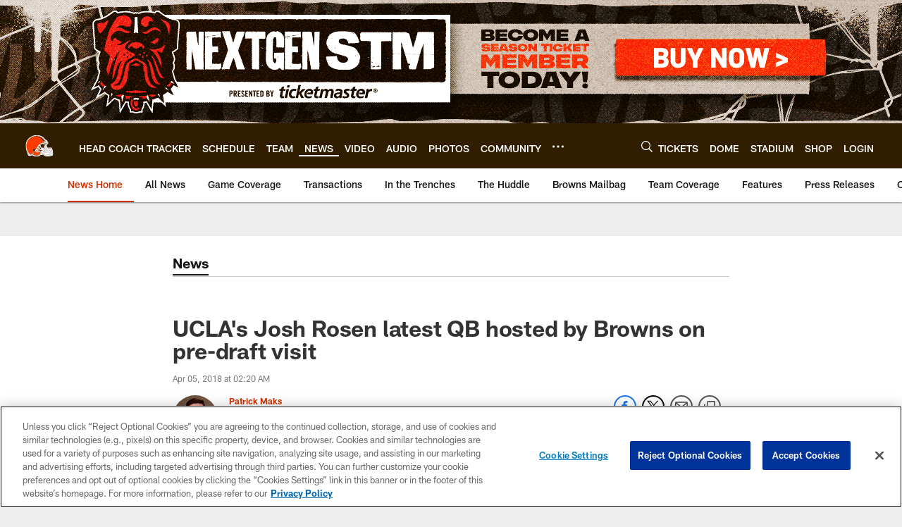

--- FILE ---
content_type: text/html; charset=utf-8
request_url: https://www.google.com/recaptcha/api2/aframe
body_size: 266
content:
<!DOCTYPE HTML><html><head><meta http-equiv="content-type" content="text/html; charset=UTF-8"></head><body><script nonce="iMqhBRapQ0w0-mflWvAJcw">/** Anti-fraud and anti-abuse applications only. See google.com/recaptcha */ try{var clients={'sodar':'https://pagead2.googlesyndication.com/pagead/sodar?'};window.addEventListener("message",function(a){try{if(a.source===window.parent){var b=JSON.parse(a.data);var c=clients[b['id']];if(c){var d=document.createElement('img');d.src=c+b['params']+'&rc='+(localStorage.getItem("rc::a")?sessionStorage.getItem("rc::b"):"");window.document.body.appendChild(d);sessionStorage.setItem("rc::e",parseInt(sessionStorage.getItem("rc::e")||0)+1);localStorage.setItem("rc::h",'1768987254321');}}}catch(b){}});window.parent.postMessage("_grecaptcha_ready", "*");}catch(b){}</script></body></html>

--- FILE ---
content_type: text/javascript; charset=utf-8
request_url: https://auth-id.clevelandbrowns.com/accounts.webSdkBootstrap?apiKey=4_htmGTM115ImsIMLxs7fvrQ&pageURL=https%3A%2F%2Fwww.clevelandbrowns.com%2Fnews%2Fucla-s-josh-rosen-latest-qb-hosted-by-browns-on-pre-draft-visit-20513866&sdk=js_latest&sdkBuild=18435&format=json
body_size: 429
content:
{
  "callId": "019bdfdb4d0f7d04a5905e0b54136997",
  "errorCode": 0,
  "apiVersion": 2,
  "statusCode": 200,
  "statusReason": "OK",
  "time": "2026-01-21T09:20:49.945Z",
  "hasGmid": "ver4"
}